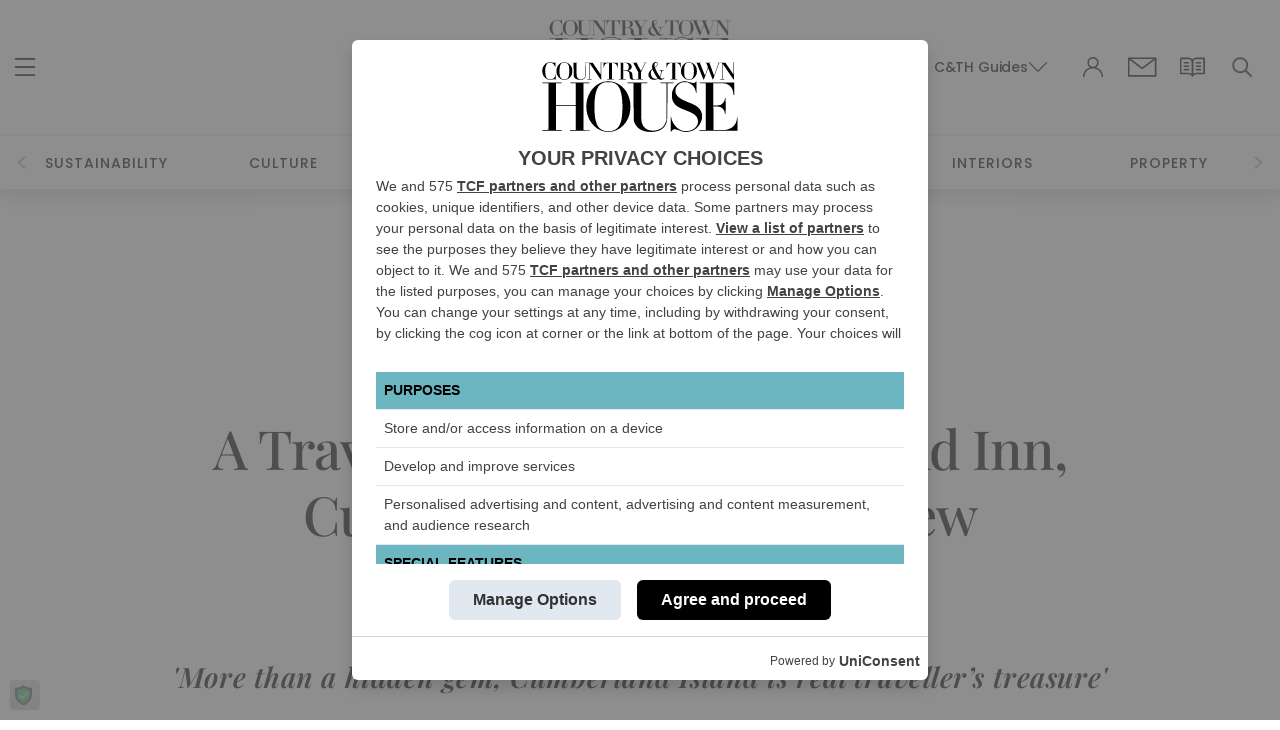

--- FILE ---
content_type: text/css
request_url: https://www.countryandtownhouse.com/wp-content/themes/countrytownhouse/assets/css/bridal-shop.css?v=2.8
body_size: 898
content:
.slider_main_content {
    background-color: #FBF3ED;
        position: relative;
    text-align: center;
}
a:hover{
    color: unset;
    opacity: 1;
    text-decoration: none;
}

.slider_container_goodwood .splide__slide img {
    height: 400px;
    object-fit: contain;
}
.slider_main_content .slider_quote_description {
    margin-top: 20px;
}

.slider_container_goodwood {
    display: flex;
    flex-direction: column;
    gap: 60px;
}
.slider_main_content .slider_quote_description p{
    font-family: 'Poppins', sans-serif;
    font-weight: 400;
    font-style: normal;
    font-size: 16px;
    line-height: 120%; /* or 1.2 */
    letter-spacing: 0;
    text-align: center;
}

.good-wood-main-container .slider_quote_section,
.wedding-hub-container .slider_quote_section {
  
}
.slider_container_goodwood {
    max-width: 100%;
    margin: 0 auto;
    padding: 100px 0;
}

.slider_quote_section h2 {
    font-family: 'Playfair Display', serif;
    font-weight: 500;
    font-size: 55px;
    line-height: 150%;
    letter-spacing: 2%;
    text-align: center;
    color: #000000;
    margin-bottom:40px;
}

.image-carousel {
    text-align: center;
}

.image-carousel {
    margin-bottom: 20px;
    color: #000;
}

.image-carousel .custom-prev {
    position: absolute;
    left: -100px;
    top: 50%;
    transform: translateY(-50%);
}

.image-carousel .custom-next {
    position: absolute;
    right: -100px;
    top: 50%;
    transform: translateY(-50%);
}

.image-carousel .splide__arrow svg {
    fill: none;
    height: 67px;
    width: 33.5px;
    stroke-width: 3px;
}

.slider-img {
    position: relative;
    overflow: hidden;
}

.splide__slide .slider-title {
    font-size: 24px;
    font-weight: 400;
    font-family: 'Tinos';
    color: #000000;
    margin-top: 20px;
    line-height: normal;
}

.splide__slide .slider-price {
    font-size: 24px;
    font-weight: 400;
    font-family: 'Tinos';
    color: #000000;
}

.splide__slide .slider-button {
    padding: 8px 30px;
    background-color: #000;
    display: inline-block;
    margin-top: 20px;
}

.slider_main_content .splide__slide {
    padding: 0;
    background-color: #fbf3ed;
    color: #000;
    display: block;
    text-align: left;
}

.splide__slide .slider-button a {
    font-size: 20px;
    font-weight: 500;
    color: #fff;
    font-family: 'Poppins';
} 

.image-carousel .splide__arrow {
    background: none;
}
.slider_main_content .page-heading-1{
    font-family: 'Playfair Display', serif;
    font-weight: 500;
    font-size: 64px;
    line-height: 1.2;
    letter-spacing: -0.02em;
    text-align: center;
}
.common-slider .slider_main_content, .common-slider .slider_main_content .splide__slide{
    background-color: #FFFFFF;
}

 .slider_main_content .splide__slide .slider-second-title{
    min-height: 84px;
    overflow: hidden;
    text-overflow: ellipsis;
    display: -webkit-box;
    line-clamp: 3;
    -webkit-line-clamp: 3;
    -webkit-box-orient: vertical;
}

.uppercase {
    text-transform: uppercase;
}
.common-slider .slider_main_content .slider_quote_description {
    margin-top: 31px;
    font-family: 'Poppins', sans-serif;
    font-weight: 400; /* Regular = 400 */
    font-size: 16px;
    line-height: 1.2; /* 120% */
    letter-spacing: 0; /* 0% */
    text-align: center;
}
.infinite-scroll-container.common-slider{
    width: 100%;
    margin: auto;
}
.infinite-scroll-container.common-slider .slider_container_goodwood{
    padding-top: 60px;
    padding-bottom: 75px;
}
.infinite-scroll-container.common-slider .container-hr-top, .infinite-scroll-container.common-slider .container-hr-bottom{
    opacity: 1;
    border-color: #000000;
    margin: 80px auto 0;
}
.infinite-scroll-container.common-slider .slider_main_content{
    margin: auto;
}
.infinite-scroll-container.common-slider .container-hr-bottom{
    margin: 0px auto 100px;
}
.slider_main_content.post-section.slider-infinite-block {
    background-color: white !important;
}
.slider-infinite-block .container {
    max-width: 1670px;
}
.slider_main_content.post-section.slider-infinite-block .splide__slide {
    background-color: white !important;
}
@media (min-width: 1200px) and (max-width: 1600px) {
    .image-carousel {
        width: 85% !important;
    }
    .image-carousel .custom-prev {
        left: -55px;
    }
    .image-carousel .custom-next {
        right: -55px;
    }
}


@media screen and (max-width: 768px) {
    .slider_container_goodwood {
        padding: 60px 0;
    }
     .slider_main_content .splide__slide .slider-second-title {
    min-height: 70px;
    }
    .splide.container {
        margin-left: 30px;
        margin-bottom: 0px;
    }
    
    .page-heading-1{
        font-size: 40px;
    }
    .slider_container_goodwood .splide.container{
        overflow:hidden;
    }

    .image-carousel .custom-prev {
        position: relative;
    }
    .image-carousel .custom-next {
        position: relative;
    }
    .splide__slide .slider-title {
        font-size: 20px;
    }
    .splide__slide .slider-button a {
         font-size: 18px;
    }
    .slider_quote_section h2 {
        font-size: 40px;
        line-height: 100%;
        padding: 0 40px;
    }

    .image-carousel .splide__arrow {
        background: none;
        position: absolute !important;
        display: contents;
    }
    .image-carousel .custom-prev {
        left: -100px;
        top: 50%;
        transform: translateY(-50%);
    }
    .image-carousel .splide__arrows {
        display: flex;
        justify-content: end;
        padding-bottom: 20px;
        padding-right: 40px;
    }
    .image-carousel .splide__arrow svg {
        fill: none;
        height: 17px;
        width: 25px;
        stroke-width: 10px;
    }
    .image-carousel .splide__arrow svg path {
       stroke:#00000080;
       stroke-opacity: 0.5;
    }
    .splide__slide .slider-price {
        font-size: 20px;
    }
    .slider_container_goodwood{
        gap: 20px;
    }
    .common-slider .slider_container_goodwood {
      padding: 0px;
      padding-bottom: 100px;
    }
    .infinite-scroll-container.common-slider .slider_container_goodwood{
        padding-top: 40px;
        padding-bottom: 60px;
    }
    .infinite-scroll-container.common-slider .container-hr-bottom{
        margin: 0px auto 80px;
    }
    .infinite-scroll-container.common-slider .container-hr-top{
        margin: 30px auto 0;
    }

}

@media screen and (max-width: 1000px) {
    .image-carousel .splide__track {
        padding-right: 30% !important;
        overflow: visible !important;
    }
}
@media screen and (max-width: 767px) {
    .image-carousel .splide__track {
        padding-right: 30% !important;
        overflow: visible !important;
    }
    .infinite-scroll-container.common-slider .image-carousel .splide__track {
        padding-right: 32% !important;
    }
    .slider_quote_section {
        padding: 0 35px;
    }
}
